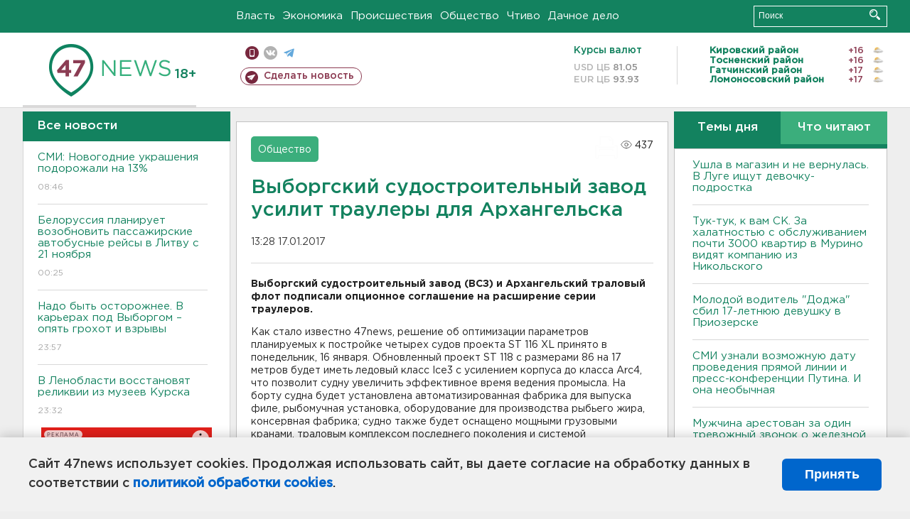

--- FILE ---
content_type: text/html; charset=UTF-8
request_url: https://47news.ru/articles/115144/
body_size: 18073
content:
<!DOCTYPE html>
<html xmlns="http://www.w3.org/1999/xhtml" prefix="og: http://ogp.me/ns#" lang="ru">
<head>
    <meta charset="UTF-8">
    <title>Выборгский судостроительный завод усилит траулеры для Архангельска -- 17 января 2017 &#8250; Статьи &#8250;  47новостей из Ленинградской области</title>
    <meta name="viewport" content="width=device-width, initial-scale=1">
    <meta name="keywords" content="Ленинградская область, 47 новостей из Ленинградской области, власть, политика, бизнес, производство, общество, ЧП, происшествия, криминал, коммуникации, граница, среда обитания, досуг, культура, лесопромышленный комплекс, ЛПК Ленобласти, Северо-Европейский газопровод, СЕГ, Балтийская трубопроводная система, БТС, Бокситогорский район, Волосовский район, Волховский район, Всеволожский район, Выборгский район, Гатчинский район, Кингисеппский район, Киришский район, Кировский район, Лодейнопольский район, Ломоносовский район, Лужский район, Подпорожский район, Приозерский район, Сланцевский район, Сосновый Бор, Тихвинский район, Тосненский район, цитата дня, глас народа, 47News, Финляндия, Выборг, Форд-Всеволожск, ЛАЭС, Финский залив, Ладожское озеро, рыбаки на льдине">
    <meta name="description" content="Обновленный проект ST 118 будет иметь ледовый класс Ice3 с усилением корпуса, что позволит судну увеличить эффективное время ведения промысла.">
    <meta name="yandex-verification" content="60f81bf0b559655a">
    <meta name="yandex-verification" content="56562c0790546cc7">
    <meta name="google-site-verification" content="TFY-D1Ff-3Ecg_ZFNht2pYlTvtBeFznqqe2IVwvvYwk">
    <meta name="version" content="1.90.2">
    <meta property="og:title" content="Выборгский судостроительный завод усилит траулеры для Архангельска">
    <meta property="og:type" content="article" >
    <meta property="og:url" content="https://47news.ru/articles/115144/" >
    <meta property="og:image" content="https://47news.ru//frontend/images/social/og_image.png" >
    <meta property="og:site_name" content="47 Новостей Ленинградской области" >
    <meta property="og:description" content="Обновленный проект ST 118 будет иметь ледовый класс Ice3 с усилением корпуса, что позволит судну увеличить эффективное время ведения промысла." >
        <link rel="apple-touch-icon" href="https://47news.ru/frontend/favicon/apple-touch-icon.png">
    <link rel="apple-touch-icon" sizes="57x57" href="https://47news.ru/frontend/favicon/apple-touch-icon-57x57.png">
    <link rel="apple-touch-icon" sizes="60x60" href="https://47news.ru/frontend/favicon/apple-touch-icon-60x60.png">
    <link rel="apple-touch-icon" sizes="72x72" href="https://47news.ru/frontend/favicon/apple-touch-icon-72x72.png">
    <link rel="apple-touch-icon" sizes="76x76" href="https://47news.ru/frontend/favicon/apple-touch-icon-76x76.png">
    <link rel="apple-touch-icon" sizes="114x114" href="https://47news.ru/frontend/favicon/apple-touch-icon-114x114.png">
    <link rel="apple-touch-icon" sizes="180x180" href="https://47news.ru/frontend/favicon/apple-touch-icon-180x180.png">
    <link rel="icon" type="image/png" sizes="16x16" href="https://47news.ru/frontend/favicon/favicon-16x16.png">
    <link rel="icon" type="image/png" sizes="32x32" href="https://47news.ru/frontend/favicon/favicon-32x32.png">
    <link rel="icon" type="image/png" sizes="192x192" href="https://47news.ru/frontend/favicon/android-chrome-192x192.png">
    <link rel="manifest" href="https://47news.ru/frontend/favicon/site.webmanifest">
    <link rel="mask-icon" href="https://47news.ru/frontend/favicon/safari-pinned-tab.svg" color="#1f9c75">
    <link rel="shortcut icon" href="https://47news.ru/frontend/favicon/favicon.ico">
    <meta name="msapplication-TileColor" content="#00aba9">
    <meta name="msapplication-TileImage" content="https://47news.ru/frontend/favicon/mstile-144x144.png">
    <meta name="msapplication-config" content="https://47news.ru/frontend/favicon/browserconfig.xml">
    <meta name="theme-color" content="#ffffff">
    <script>
        var timerMainBannerId = 0;
        var fqdn = '47news.ru';
        var scheme = 'https://';
        var domain_assets = 'https://47news.ru';
    </script>
            <!-- Yandex.Metrika counter -->
    <script>
        (function(m,e,t,r,i,k,a){ m[i]=m[i]||function() { (m[i].a=m[i].a||[]).push(arguments) };
            m[i].l=1*new Date();k=e.createElement(t),a=e.getElementsByTagName(t)[0],k.async=1,k.src=r,a.parentNode.insertBefore(k,a)})
        (window, document, "script", "https://mc.yandex.ru/metrika/tag.js", "ym");
        ym(5777860, "init", {
            clickmap:true,
            trackLinks:true,
            accurateTrackBounce:true,
            webvisor:true
        });
    </script>
    <noscript><div><img src="https://mc.yandex.ru/watch/5777860" style="position:absolute; left:-9999px;" alt=""></div></noscript>
    <!-- /Yandex.Metrika counter -->
    <!-- Adfox bidding -->
<script async src="https://yandex.ru/ads/system/header-bidding.js"></script>
    <script src="/frontend/adfox/adfox_bidding_main.js"></script>
<!-- Yandex Native Ads -->
<script>window.yaContextCb = window.yaContextCb || []</script>
<script src="https://yandex.ru/ads/system/context.js" async></script>
<!-- Adfox: END -->
    <script async src="https://jsn.24smi.net/smi.js" data-comment="traffic exchange network script: 24smi"></script>
    <script async src="https://cdn.tds.bid/bid.js" type="text/javascript"></script>
    <link href="/frontend/css/style.css" rel="stylesheet" type="text/css" >
    <link href="/frontend/fonts.css" rel="stylesheet" type="text/css" >
            <script src="https://47news.ru/frontend/js.jquery/jquery-1.12.4.min.js"></script>
        <script src="https://47news.ru/frontend/js.jquery/jquery.form.4.2.2.js"></script>
        <script src="https://47news.ru/frontend/js.jquery/jquery.mousewheel.js"></script>
        <script src="https://47news.ru/frontend/js.jquery/jquery.jscrollpane.min.js"></script>
        <link rel="stylesheet" href="https://47news.ru/frontend/js.jquery/jquery.jscrollpane.css" type="text/css">
        <script src="https://47news.ru/frontend/js.jquery/jquery.waitforimages.min.js"></script>
        <script src="/frontend/js.jquery/jquery.cookie.js"></script>
    <script>
        var GLOBAL_FEATURE_GREENHEAD_SCROLLABLE =  true ;
        var GLOBAL_FEATURE_BANNERHEIGHT_701 = 250;
    </script>
        <script src="/frontend/js.jquery/jquery.paginator.js?v=1.90.2"></script>
    <script src="/frontend/js/core.js?v=1.90.2"></script>
    <script src="/frontend/js/scripts.desktop.js?v=1.90.2"></script>
                    <link rel="stylesheet" href="/frontend/js.jquery/jquery.fancybox.min.css" type="text/css" >
        <script src="/frontend/js.jquery/jquery.fancybox.min.js"></script>
    <script id="greenswitcher">
        $(function(){
            $("#greenhead .district > span > a").on("click", function(){
                $("#greenhead .district .list").toggle();
            });
            $("#header, #content").on("click", function(){
                $("#greenhead .district .list").hide();
            });
        });
    </script>
</head>
<body>
<style>
    .cookie-consent {
        position: fixed;
        bottom: 0;
        left: 0;
        right: 0;
        background: #f1f1f1;
        padding: 25px 40px;
        box-shadow: 0 -2px 15px rgba(0,0,0,0.2);
        display: none;
        justify-content: space-between;
        align-items: center;
        z-index: 1000;
        min-height: 90px;
        box-sizing: border-box;
    }
    .cookie-consent-text {
        margin-right: 30px;
        font-size: 18px;
        line-height: 1.5;
        color: #333;
        flex-grow: 1;
    }
    .cookie-consent-link {
        color: #0066cc;
        text-decoration: none;
        font-weight: bold;
        white-space: nowrap;
    }
    .cookie-consent-link:hover {
        text-decoration: underline;
    }
    .cookie-consent-button {
        background: #0066cc;
        color: white;
        border: none;
        padding: 12px 24px;
        border-radius: 6px;
        cursor: pointer;
        font-size: 18px;
        font-weight: bold;
        min-width: 140px;
        transition: background 0.3s;
    }
    .cookie-consent-button:hover {
        background: #004d99;
    }
    @media (max-width: 768px) {
        .cookie-consent {
            flex-direction: column;
            padding: 20px;
            text-align: center;
        }
        .cookie-consent-text {
            margin-right: 0;
            margin-bottom: 20px;
        }
    }
</style>
<div class="cookie-consent" id="cookieConsent">
    <div class="cookie-consent-text">
        Сайт 47news использует cookies. Продолжая использовать сайт, вы даете согласие на обработку данных в соответствии с <a href="/pages/16/" class="cookie-consent-link">политикой обработки cookies</a>.
    </div>
    <button class="cookie-consent-button" id="cookieAcceptButton">Принять</button>
</div>
<script>
    document.addEventListener('DOMContentLoaded', function() {
        let cookieConsent = document.getElementById('cookieConsent');
        let acceptButton = document.getElementById('cookieAcceptButton');
        // Упрощенная проверка cookies без проблемных regexp
        function checkCookie() {
            let cookies = document.cookie.split(';');
            for(let i = 0; i < cookies.length; i++) {
                let cookie = cookies[i].trim();
                if(cookie.indexOf('cookieConsentAccepted=') === 0) {
                    return true;
                }
            }
            return false;
        }
        if(!checkCookie()) {
            console.log('consent display');
            cookieConsent.style.display = 'flex';
        }
        // Установка cookie на 6 месяцев
        function setConsentCookie() {
            let date = new Date();
            date.setMonth(date.getMonth() + 6);
            document.cookie = 'cookieConsentAccepted=true; expires=' + date.toUTCString() + '; path=/';
        }
        acceptButton.addEventListener('click', function() {
            console.log('set cookie');
            setConsentCookie();
            cookieConsent.style.display = 'none';
        });
    });
</script>
    <div
            class="abstract_banner topbanner_over_maindiv"
            data-adplace="place_701"
            data-comment="Панорама"
            style="max-height: 250px; ">
        <!--AdFox START-->
<!--47news.ru-->
<!--Площадка: 47news.ru / * / *-->
<!--Тип баннера: Панорама-->
<!--Расположение: верх страницы-->
<div id="adfox_head"></div>
<script>
    window.yaContextCb.push(()=>{
        Ya.adfoxCode.create({
            ownerId: 213964,
            containerId: 'adfox_head',
            params: {
                pp: 'g',
                ps: 'bohd',
                p2: 'fuav',
                puid1: ''
            }
        })
    })
</script>
    </div>
<div id="main">
        <div id="greenhead">
        <div class="wrapper">
                                                              <div class="menu" style="margin-left: 300px">
                <ul>
                    <li><a href="/rubrics/regime/">Власть</a></li>
                    <li><a href="/rubrics/economy/">Экономика</a></li>
                    <li><a href="/rubrics/emergency/">Происшествия</a></li>
                    <li><a href="/rubrics/society/">Общество</a></li>
                                        <li><a href="/plus/">Чтиво</a></li>                     <li><a href="/rubrics/dacha/">Дачное дело</a></li>
                                    </ul>
            </div>
            <div class="search" style="float: right">
                <form action="/search/" method="get">
                    <div class="input">
                        <input type="text" name="query" placeholder="Поиск" >
                        <button>Искать</button>
                    </div>
                </form>
            </div>
        </div>
    </div>
        <div id="header">
        <div class="wrapper">
            <div class="logo">
                <a href="/"><img src="https://47news.ru/frontend/images/logo_site.png" alt="Логотип 47 новостей"></a>
            </div>
            <div class="h18">
                <span style="vertical-align: sub; font-size: smaller">18+</span>
            </div>
            <div class="nets">
                <div class="fline">
                    <a href="https://m.47news.ru/?usemobile=1&noredir=1" class="mobile">Мобильная версия</a>
                    <a href="https://vk.com/news47rus" class="vk">вконтакте</a>
                    <a href="https://t.me/allnews47" class="tg">телеграм</a>
                                    </div>
                <div class="sline">
                    <a href="/articles/manage/" class="makenews">Сделать новость</a>
                </div>
            </div>
            <div class="currency">
                <span class="title">Курсы валют</span>
                <span class="row"><span>USD ЦБ</span> 81.05</span>
                <span class="row"><span>EUR ЦБ</span> 93.93</span>
            </div>
            <div class="weather">
                <ul>
                                                                        <li>
                                <b>Кировский район</b><span class="temp">+16</span><span class="i"><img width="15" src="https://47news.ru/frontend/images/weather/27d.png" alt="" ></span>
                            </li>
                                                                                                <li>
                                <b>Тосненский район</b><span class="temp">+16</span><span class="i"><img width="15" src="https://47news.ru/frontend/images/weather/27d.png" alt="" ></span>
                            </li>
                                                                                                <li>
                                <b>Гатчинский район</b><span class="temp">+17</span><span class="i"><img width="15" src="https://47news.ru/frontend/images/weather/27d.png" alt="" ></span>
                            </li>
                                                                                                <li>
                                <b>Ломоносовский район</b><span class="temp">+17</span><span class="i"><img width="15" src="https://47news.ru/frontend/images/weather/27d.png" alt="" ></span>
                            </li>
                                                                                                                                                                                                                                                                                                                                                                                                                                                                                                                                                                                                                                                                                                                                                </ul>
            </div>
            <div class="clearfix"></div>
        </div>
    </div>
    <div id="content">
        <div class="wrapper">
                                    <div id="leftcol">
                                <a href="/articles/"><h3 class="ghead">Все новости</h3></a>
                <ul class="newslist verticalscrollplace">
                    		<li>
		<a href="/articles/278829/">
							СМИ: Новогодние украшения подорожали на 13%
									<span class="cdate">
				08:46
											</span>
		</a>
	</li>
		<li>
		<a href="/articles/278825/">
							Белоруссия планирует возобновить пассажирские автобусные рейсы в Литву с 21 ноября
									<span class="cdate">
				00:25
											</span>
		</a>
	</li>
		<li>
		<a href="/articles/278827/">
							Надо быть осторожнее. В карьерах под Выборгом – опять грохот и взрывы
									<span class="cdate">
				23:57
											</span>
		</a>
	</li>
		<li class="noborder">
		<a href="/articles/278826/">
							В Ленобласти восстановят реликвии из музеев Курска
									<span class="cdate">
				23:32
											</span>
		</a>
	</li>
			    <div
            class="abstract_banner b-block"
            data-adplace="place_201"
            data-comment="201"
            style="max-height: 400px; max-width: 240px;">
        <!--AdFox START-->
<!--47news.ru-->
<!--Площадка: 47news.ru / * / *-->
<!--Тип баннера: 240х400 слева-1-->
<!--Расположение: слева-1-->
<div id="adfox_163422008296913012"></div>
<script>
    window.yaContextCb.push(()=>{
        Ya.adfoxCode.create({
            ownerId: 213964,
            containerId: 'adfox_163422008296913012',
            params: {
                pp: 'jzf',
                ps: 'bohd',
                p2: 'foxk',
                puid1: ''
            }
        })
    })
</script>
<!-- 47news - RU - Adblocking - 300x600 -->
<!-- Invocation banner code for the requested adslot -->
<div id='crt-1293304-1'>
<script type='text/javascript'>callAdblock('crt-1293304-1',1293304,300,600);</script>
</div>
    </div>
		<li>
		<a href="/articles/278828/">
							<b>Три человека пострадали при столкновении легковушек на подъезде к Высоцку</b>
									<span class="cdate">
				22:53
				<span class="rep_icon"><img src="https://47news.ru/frontend/images/icons/ico_photo.png"></span>							</span>
		</a>
	</li>
		<li>
		<a href="/articles/278821/">
							Стрелок из Ленобласти выиграл серебро на Кубке России
									<span class="cdate">
				22:29
				<span class="rep_icon"><img src="https://47news.ru/frontend/images/icons/ico_photo.png"></span>							</span>
		</a>
	</li>
		<li>
		<a href="/articles/278823/">
							Жительницу Первоуральска осудили за истязание сына. Она сажала ребенка на цепь у батареи
									<span class="cdate">
				21:55
				<span class="rep_icon"><img src="https://47news.ru/frontend/images/icons/ico_photo.png"></span>							</span>
		</a>
	</li>
		<li>
		<a href="/articles/278820/">
							В Янино заканчивается обновление Голландской улицы. В декабре планируется сдать
									<span class="cdate">
				21:34
				<span class="rep_icon"><img src="https://47news.ru/frontend/images/icons/ico_photo.png"></span>							</span>
		</a>
	</li>
		<li>
		<a href="/articles/278824/">
							В Ленобласти двум пострадавшим потребовалась помощь из-за неисправного обогревателя
									<span class="cdate">
				20:51
				<span class="rep_icon"><img src="https://47news.ru/frontend/images/icons/ico_photo.png"></span>							</span>
		</a>
	</li>
		<li>
		<a href="/articles/278822/">
							Фонд "Ленинградский рубеж" открыл выставку в университете МВД в Петербурге. Среди экспонатов - уникальный БПЛА
									<span class="cdate">
				20:30
				<span class="rep_icon"><img src="https://47news.ru/frontend/images/icons/ico_photo.png"></span>							</span>
		</a>
	</li>
		<li>
		<a href="/articles/278817/">
							Бесплатная среда. Выборгский замок примет посетителей без билетов
									<span class="cdate">
				20:14
											</span>
		</a>
	</li>
		<li>
		<a href="/articles/278815/">
							Мефедрон и духовные практики. В Петербурге помягче наказали тренера с благодарностями за йогу
									<span class="cdate">
				19:53
				<span class="rep_icon"><img src="https://47news.ru/frontend/images/icons/ico_photo.png"></span>							</span>
		</a>
	</li>
		<li>
		<a href="/articles/278819/">
							Водителя вызволяли из "Газели" после столкновения с КамАЗом у Торосово 
									<span class="cdate">
				19:33
				<span class="rep_icon"><img src="https://47news.ru/frontend/images/icons/ico_photo.png"></span>							</span>
		</a>
	</li>
		<li>
		<a href="/articles/278818/">
							<b>Дороги Петербурга покраснели. Образовались 7-балльные пробки </b>
									<span class="cdate">
				19:13
				<span class="rep_icon"><img src="https://47news.ru/frontend/images/icons/ico_photo.png"></span>							</span>
		</a>
	</li>
		<li>
		<a href="/articles/278816/">
							В Каменногорске пенсионерка погибла после наезда грузового автомобиля. Он двигался задним ходом
									<span class="cdate">
				18:52
											</span>
		</a>
	</li>
		<li>
		<a href="/articles/278814/">
							<b>Водитель из Ленобласти погиб в массовой аварии с бензовозом в Карелии</b>
									<span class="cdate">
				18:32
				<span class="rep_icon"><img src="https://47news.ru/frontend/images/icons/ico_photo.png"></span>							</span>
		</a>
	</li>
		<li>
		<a href="/articles/278813/">
							Суд в Петербурге определился с приговором для подростка, стрелявшего по зданию ЛенВО
									<span class="cdate">
				18:12
											</span>
		</a>
	</li>
		<li>
		<a href="/articles/278810/">
							Кембриджский словарь назвал слово 2025 года. Второй раз за историю им стало прилагательное
									<span class="cdate">
				17:51
											</span>
		</a>
	</li>
		<li>
		<a href="/articles/278811/">
							Пропавшие в заливе под Выборгом могли быть силовиками
									<span class="cdate">
				17:31
				<span class="rep_icon"><img src="https://47news.ru/frontend/images/icons/ico_photo.png"></span>							</span>
		</a>
	</li>
		<li>
		<a href="/articles/278808/">
							Сменить пароль и сохранить переписку. Что делать, если отдал аферисту аккаунт “в аренду”
									<span class="cdate">
				17:11
											</span>
		</a>
	</li>
		<li>
		<a href="/articles/278804/">
							Два чистейших ювелирных алмаза в 55 и 135 карат добыли в Архангельской области
									<span class="cdate">
				16:55
											</span>
		</a>
	</li>
		<li>
		<a href="/articles/278805/">
							В Петербурге есть первые жертвы гололедицы. Они в больнице с переломами
									<span class="cdate">
				16:40
											</span>
		</a>
	</li>
		<li>
		<a href="/articles/278806/">
							Теперь официально. В Петербурге завершился сезон самокатов 
									<span class="cdate">
				16:27
											</span>
		</a>
	</li>
		<li>
		<a href="/articles/278807/">
							<b>Исчезнувший подросток из Луги уже дома. Девочка не хотела к врачам</b>
									<span class="cdate">
				16:11
											</span>
		</a>
	</li>
		<li>
		<a href="/articles/278799/">
							Стало известно, на каком маршруте протестируют посадку в поезд по биометрии
									<span class="cdate">
				15:56
											</span>
		</a>
	</li>
		<li>
		<a href="/articles/278803/">
							<b>В Ленобласти завтра до -5, снегопад продолжится</b>
									<span class="cdate">
				15:40
				<span class="rep_icon"><img src="https://47news.ru/frontend/images/icons/ico_photo.png"></span>							</span>
		</a>
	</li>
		<li>
		<a href="/articles/278801/">
							<b>Ушла в магазин и не вернулась. В Луге ищут девочку-подростка </b>
									<span class="cdate">
				15:25
				<span class="rep_icon"><img src="https://47news.ru/frontend/images/icons/ico_photo.png"></span>							</span>
		</a>
	</li>
		<li>
		<a href="/articles/278797/">
							Леноблводоканал обновил три километра стальных труб под Тосно
									<span class="cdate">
				15:06
				<span class="rep_icon"><img src="https://47news.ru/frontend/images/icons/ico_photo.png"></span>							</span>
		</a>
	</li>
		<li>
		<a href="/articles/278796/">
							Петербуржец предстанет перед судом за нарколабораторию в Лаголово. Криптовалюту от зелья конвертировал в Volvo
									<span class="cdate">
				14:50
											</span>
		</a>
	</li>
		<li>
		<a href="/articles/278793/">
							<b>Мать, которая жестоко убила своего сына в Балашихе, отправлена под стражу</b>
									<span class="cdate">
				14:35
				<span class="rep_icon"><img src="https://47news.ru/frontend/images/icons/ico_photo.png"></span>							</span>
		</a>
	</li>
		<li>
		<a href="/articles/278795/">
							<b>Строитель дома под Волховом, где при взрыве печи ранило ребенка, получил условный срок</b>
									<span class="cdate">
				14:20
											</span>
		</a>
	</li>
		<li>
		<a href="/articles/278794/">
							Экс-дознаватель полиции на транспорте в Петербурге получила два года условно за потерянное дело и служебный подлог
									<span class="cdate">
				14:07
											</span>
		</a>
	</li>
		<li>
		<a href="/articles/278792/">
							Онищенко предостерег от приема антибиотиков
									<span class="cdate">
				14:00
											</span>
		</a>
	</li>
		<li>
		<a href="/articles/278791/">
							Упала на скользкой дороге. Прокуратура добилась выплаты в 100 тысяч рублей 16-летней девушке
									<span class="cdate">
				13:36
											</span>
		</a>
	</li>
		<li>
		<a href="/articles/278790/">
							Песков: России не будет на переговорах с Зеленским в Турции
									<span class="cdate">
				13:21
											</span>
		</a>
	</li>
		<li>
		<a href="/articles/278789/">
							ЦБ: способ оплаты не должен влиять на цену на маркетплейсах
									<span class="cdate">
				13:10
											</span>
		</a>
	</li>
		<li>
		<a href="/articles/278788/">
							Скорость интернета можно будет замерить через Госуслуги
									<span class="cdate">
				12:57
											</span>
		</a>
	</li>
		<li>
		<a href="/articles/278783/">
							Губернаторский лицей в Кяселево выйдет на этап стройки в 2026 году
									<span class="cdate">
				12:42
								<span class="rep_icon"><img src="https://47news.ru/frontend/images/icons/ico_video.png"></span>			</span>
		</a>
	</li>
		<li>
		<a href="/articles/278787/">
							Перегнули палку. Набиуллина ответила на жалобы россиян о блокировке счетов
									<span class="cdate">
				12:29
											</span>
		</a>
	</li>
		<li>
		<a href="/articles/278786/">
							Поезда в Петербург на Ленинградском направлении опаздывают по техническим причинам
									<span class="cdate">
				12:13
											</span>
		</a>
	</li>
		<li>
		<a href="/articles/278785/">
							Массовая гибель рыбы в Охте привлекла внимание СК в Петербурге
									<span class="cdate">
				12:10
								<span class="rep_icon"><img src="https://47news.ru/frontend/images/icons/ico_video.png"></span>			</span>
		</a>
	</li>
		<li>
		<a href="/articles/278784/">
							Спецпосланник Трампа примет участие в переговорах с Зеленским в Турции
									<span class="cdate">
				11:57
											</span>
		</a>
	</li>
		<li>
		<a href="/articles/278780/">
							Бездельник вынес из дома в Выборге рюкзак весом под 180 тысяч рублей
									<span class="cdate">
				11:40
											</span>
		</a>
	</li>
		<li>
		<a href="/articles/278782/">
							<b>Тук-тук, к вам СК. За халатностью с обслуживанием почти 3000 квартир в Мурино видят компанию из Никольского</b>
									<span class="cdate">
				11:25
											</span>
		</a>
	</li>
		<li>
		<a href="/articles/278781/">
							Холодно, облачно и скользко. На Ленобласть наступает снег
									<span class="cdate">
				11:11
											</span>
		</a>
	</li>
		<li>
		<a href="/articles/278779/">
							<b>После убийства мальчика в Балашихе возбудили дело о халатности сотрудников соцзащиты</b>
									<span class="cdate">
				10:58
				<span class="rep_icon"><img src="https://47news.ru/frontend/images/icons/ico_photo.png"></span>				<span class="rep_icon"><img src="https://47news.ru/frontend/images/icons/ico_video.png"></span>			</span>
		</a>
	</li>
		<li>
		<a href="/articles/278778/">
							<b>Молодой водитель "Доджа" сбил 17-летнюю девушку в Приозерске</b>
									<span class="cdate">
				10:46
											</span>
		</a>
	</li>
		<li>
		<a href="/articles/278777/">
							<b>СМИ узнали возможную дату проведения прямой линии и пресс-конференции Путина. И она необычная</b>
									<span class="cdate">
				10:31
											</span>
		</a>
	</li>
		<li>
		<a href="/articles/278776/">
							Мужчина арестован за один тревожный звонок о железной дороге в Луге
									<span class="cdate">
				10:12
											</span>
		</a>
	</li>
		<li>
		<a href="/articles/278775/">
							<b>Подростки ночью расхитили храм в деревне в Хиттолово</b>
									<span class="cdate">
				09:55
				<span class="rep_icon"><img src="https://47news.ru/frontend/images/icons/ico_photo.png"></span>				<span class="rep_icon"><img src="https://47news.ru/frontend/images/icons/ico_video.png"></span>			</span>
		</a>
	</li>
		<li>
		<a href="/articles/278774/">
							<b>Иномарка улетела в кювет и перевернулась в Пикалево, водитель пострадал </b>
									<span class="cdate">
				09:38
											</span>
		</a>
	</li>
		<li>
		<a href="/articles/278773/">
							<b>У Большого Кузёмкино лоб в лоб столкнулись "Лада" и ВАЗ</b>
									<span class="cdate">
				09:19
				<span class="rep_icon"><img src="https://47news.ru/frontend/images/icons/ico_photo.png"></span>							</span>
		</a>
	</li>
		<li>
		<a href="/articles/278772/">
							<b>В Омской области – мощная авария на газопроводе</b>
									<span class="cdate">
				08:57
				<span class="rep_icon"><img src="https://47news.ru/frontend/images/icons/ico_photo.png"></span>				<span class="rep_icon"><img src="https://47news.ru/frontend/images/icons/ico_video.png"></span>			</span>
		</a>
	</li>
		<li>
		<a href="/articles/278771/">
							<b>СМИ: Покушение на убийство на Троекуровском кладбище готовили против Шойгу</b>
									<span class="cdate">
				08:44
											</span>
		</a>
	</li>
		<li>
		<a href="/articles/278770/">
							12 и 11 детей. Две многодетные жительницы Ленобласти стали матерями-героинями
									<span class="cdate">
				17.11.2025
											</span>
		</a>
	</li>
		<li>
		<a href="/articles/278769/">
							Пулково рассматривают как полигон для тестирования беспилотной техники
									<span class="cdate">
				17.11.2025
				<span class="rep_icon"><img src="https://47news.ru/frontend/images/icons/ico_photo.png"></span>							</span>
		</a>
	</li>
		<li>
		<a href="/articles/278757/">
							Газ пришел в четыре поселка под Выборгом
									<span class="cdate">
				17.11.2025
											</span>
		</a>
	</li>
		<li>
		<a href="/articles/278767/">
							Грибникам в лесу снег не мешает. Лисички собирают корзинами
									<span class="cdate">
				17.11.2025
				<span class="rep_icon"><img src="https://47news.ru/frontend/images/icons/ico_photo.png"></span>							</span>
		</a>
	</li>
		<li>
		<a href="/articles/278766/">
							Несостоявшийся «масон» расстался с мотоциклом и деньгами ради выкупа души
									<span class="cdate">
				17.11.2025
											</span>
		</a>
	</li>
		<li>
		<a href="/articles/278764/">
							"Отходы могут обрести вторую жизнь". В Ленобласти выбирают экологичную елочную игрушку
									<span class="cdate">
				17.11.2025
				<span class="rep_icon"><img src="https://47news.ru/frontend/images/icons/ico_photo.png"></span>							</span>
		</a>
	</li>
		<li>
		<a href="/articles/278768/">
							<b>Женщина спасла девочку из Матисова канала в Петербурге</b>
									<span class="cdate">
				17.11.2025
								<span class="rep_icon"><img src="https://47news.ru/frontend/images/icons/ico_video.png"></span>			</span>
		</a>
	</li>
		<li>
		<a href="/articles/278763/">
							У Териберки нашли маломерные суда, оторвавшиеся от причала
									<span class="cdate">
				17.11.2025
								<span class="rep_icon"><img src="https://47news.ru/frontend/images/icons/ico_video.png"></span>			</span>
		</a>
	</li>
		<li>
		<a href="/articles/278753/">
							Мошенники вновь звонят от имени администрации Тихвинского района 
									<span class="cdate">
				17.11.2025
											</span>
		</a>
	</li>
		<li>
		<a href="/articles/278758/">
							Проход запрещен. На полигоне "Саперное" идут учения с БПЛА
									<span class="cdate">
				17.11.2025
											</span>
		</a>
	</li>
		<li>
		<a href="/articles/278759/">
							Отец-должник из Луги выплатил дочери 700 тысяч после ограничения на водительские права
									<span class="cdate">
				17.11.2025
											</span>
		</a>
	</li>
		<li>
		<a href="/articles/278762/">
							В Петербурге задержали посетителя музея, который бесплатно оделся в мерч
									<span class="cdate">
				17.11.2025
				<span class="rep_icon"><img src="https://47news.ru/frontend/images/icons/ico_photo.png"></span>				<span class="rep_icon"><img src="https://47news.ru/frontend/images/icons/ico_video.png"></span>			</span>
		</a>
	</li>
		<li>
		<a href="/articles/278761/">
							Защитивший женщину получил ножевое в баре Петербурга
									<span class="cdate">
				17.11.2025
								<span class="rep_icon"><img src="https://47news.ru/frontend/images/icons/ico_video.png"></span>			</span>
		</a>
	</li>
		<li>
		<a href="/articles/278760/">
							Напавшего на мужчину с канцелярским ножом у подъезда в Кудрово будут судить 
									<span class="cdate">
				17.11.2025
											</span>
		</a>
	</li>
		<li>
		<a href="/articles/278752/">
							Снежная неделя. Какие снегопады ждут Петербург и Ленобласть
									<span class="cdate">
				17.11.2025
											</span>
		</a>
	</li>
		<li>
		<a href="/articles/278749/">
							<b>Путин подписал закон о целевом обучении для медиков</b>
									<span class="cdate">
				17.11.2025
											</span>
		</a>
	</li>
		<li>
		<a href="/articles/278756/">
							В заливе под Выборгом ищут двоих с надувной лодки
									<span class="cdate">
				17.11.2025
				<span class="rep_icon"><img src="https://47news.ru/frontend/images/icons/ico_photo.png"></span>							</span>
		</a>
	</li>
		<li>
		<a href="/articles/278755/">
							Вот и всё, что осталось от круизов до Хельсинки. «Принцессу Марию» почти разобрали
									<span class="cdate">
				17.11.2025
				<span class="rep_icon"><img src="https://47news.ru/frontend/images/icons/ico_photo.png"></span>							</span>
		</a>
	</li>
		<li>
		<a href="/articles/278754/">
							В большой семье нянька без паспорта. Петербурженка на четвертом десятке впервые получила главный документ
									<span class="cdate">
				17.11.2025
											</span>
		</a>
	</li>
		<li>
		<a href="/articles/278750/">
							В Петербурге девять судоводителей ждут штрафы за плавание после закрытия навигации 
									<span class="cdate">
				17.11.2025
											</span>
		</a>
	</li>
		<li>
		<a href="/articles/278746/">
							<b>Под Суджей погиб рядовой из Подпорожья</b>
									<span class="cdate">
				17.11.2025
				<span class="rep_icon"><img src="https://47news.ru/frontend/images/icons/ico_photo.png"></span>							</span>
		</a>
	</li>
		<li>
		<a href="/articles/278739/">
							Бывший правообладатель "Ласкового мая" подал иск к авторам "Слова пацана"
									<span class="cdate">
				17.11.2025
											</span>
		</a>
	</li>
		<li>
		<a href="/articles/278751/">
							<b>В Петербурге ищут тех, кто за 8 млрд увезёт мусор мегаполиса в Ленобласть</b>
									<span class="cdate">
				17.11.2025
											</span>
		</a>
	</li>
		<li>
		<a href="/articles/278747/">
							<b>В России за склонение детей к диверсиям ввели пожизненное</b>
									<span class="cdate">
				17.11.2025
											</span>
		</a>
	</li>
		<li>
		<a href="/articles/278745/">
							Четверо со Шри-Ланки избежали российской колонии. Они болторезом сделали дыру в заборе на границе с Финляндией
									<span class="cdate">
				17.11.2025
											</span>
		</a>
	</li>
		<li>
		<a href="/articles/278748/">
							<b>В Подпорожье Росгвардия остановила полет нетрезвого водителя в шлагбаум энергопредприятия</b>
									<span class="cdate">
				17.11.2025
				<span class="rep_icon"><img src="https://47news.ru/frontend/images/icons/ico_photo.png"></span>				<span class="rep_icon"><img src="https://47news.ru/frontend/images/icons/ico_video.png"></span>			</span>
		</a>
	</li>
		<li>
		<a href="/articles/278744/">
							<b>Жителей Ленобласти предупреждают о мокром снеге</b>
									<span class="cdate">
				17.11.2025
				<span class="rep_icon"><img src="https://47news.ru/frontend/images/icons/ico_photo.png"></span>							</span>
		</a>
	</li>
		<li>
		<a href="/articles/278742/">
							Снег под прицелом. Сколько машин чистят дороги Ленобласти
									<span class="cdate">
				17.11.2025
											</span>
		</a>
	</li>
		<li>
		<a href="/articles/278743/">
							Под Киришами сгорел Opel
									<span class="cdate">
				17.11.2025
				<span class="rep_icon"><img src="https://47news.ru/frontend/images/icons/ico_photo.png"></span>							</span>
		</a>
	</li>
		<li>
		<a href="/articles/278740/">
							Ладожский мост разведут утром на 45 минут. Ждем теплоходы
									<span class="cdate">
				17.11.2025
											</span>
		</a>
	</li>
		<li>
		<a href="/articles/278741/">
							Кремль заинтересован в скорейшей встрече Путина и Трампа
									<span class="cdate">
				17.11.2025
											</span>
		</a>
	</li>
		<li>
		<a href="/articles/278738/">
							Медицинская арифметика. Сколько жителей Ленобласти приходится на одного врача 
									<span class="cdate">
				17.11.2025
											</span>
		</a>
	</li>
		<li>
		<a href="/articles/278737/">
							В "Шереметьево" задержали иностранца-контрабандиста с тысячей украшений. Он вез их "друзьям"
									<span class="cdate">
				17.11.2025
				<span class="rep_icon"><img src="https://47news.ru/frontend/images/icons/ico_photo.png"></span>							</span>
		</a>
	</li>
		<li>
		<a href="/articles/278735/">
							В Петербурге нейросеть следит за сосульками и снегом на крышах
									<span class="cdate">
				17.11.2025
											</span>
		</a>
	</li>
		<li>
		<a href="/articles/278732/">
							На трассе Петербург – Матокса завершают ремонт 3-километрового участка
									<span class="cdate">
				17.11.2025
											</span>
		</a>
	</li>
		<li>
		<a href="/articles/278728/">
							<b>Рособрнадзор: Школьники смогут пересдать ЕГЭ и в 2026 году</b>
									<span class="cdate">
				17.11.2025
											</span>
		</a>
	</li>
		<li>
		<a href="/articles/278734/">
							Быстрыкин заинтересовался домом в Новой Деревне, где нет отопления, воды и потрескался фасад
									<span class="cdate">
				17.11.2025
											</span>
		</a>
	</li>
		<li>
		<a href="/articles/278733/">
							Фермеры под Гатчиной начали выращивать морских волков
									<span class="cdate">
				17.11.2025
											</span>
		</a>
	</li>
		<li>
		<a href="/articles/278730/">
							Оксана Самойлова рассказала подробности о бракоразводном процессе с Джиганом
									<span class="cdate">
				17.11.2025
											</span>
		</a>
	</li>
		<li>
		<a href="/articles/278731/">
							Мокрый снег, облачность и до минус 3. Какая погода стоит в Ленобласти
									<span class="cdate">
				17.11.2025
											</span>
		</a>
	</li>
		<li>
		<a href="/articles/278729/">
							Беспилотные грузовики поедут ещё по трём регионам России, но пока не в Ленобласть
									<span class="cdate">
				17.11.2025
											</span>
		</a>
	</li>
		<li>
		<a href="/articles/278726/">
							Директор частной клиники в Петербурге сгонял кошек с машины выстрелами
									<span class="cdate">
				17.11.2025
											</span>
		</a>
	</li>
		<li>
		<a href="/articles/278727/">
							<b>Полна коробочка. Губернатор Дрозденко доукомплектовал своё правительство</b>
									<span class="cdate">
				17.11.2025
											</span>
		</a>
	</li>
		<li>
		<a href="/articles/278725/">
							<b>Двое из Подмосковья арестованы за GSM-шлюз для мошенников. Технику возили по квартирам в Петербурге</b>
									<span class="cdate">
				17.11.2025
				<span class="rep_icon"><img src="https://47news.ru/frontend/images/icons/ico_photo.png"></span>				<span class="rep_icon"><img src="https://47news.ru/frontend/images/icons/ico_video.png"></span>			</span>
		</a>
	</li>
		<li>
		<a href="/articles/278724/">
							Наш проект: Жители Ленобласти сэкономили больше миллиона рублей на поездках в автобусах
									<span class="cdate">
				17.11.2025
											</span>
		</a>
	</li>
		<li>
		<a href="/articles/278722/">
							Финляндия начала учения в 100 км от границы с Россией
									<span class="cdate">
				17.11.2025
											</span>
		</a>
	</li>
                </ul>
                <a href="/articles/"><h3 class="ghead">Все новости</h3></a>
            </div>
            <div class="centercol">
                                                    <div class="middlecol">
                            <div
            class="abstract_banner m14 b-block"
            data-adplace="place_404"
            data-comment="404"
            style=" ">
        <!--AdFox START-->
<!--47news.ru-->
<!--Площадка: 47news.ru / * / *-->
<!--Тип баннера: 608х100 страницы шапки-->
<!--Расположение: <верх страницы>-->
<div id="adfox_150421594263481305"></div>
<script>
window.yaContextCb.push(()=>{
    window.Ya.adfoxCode.create({
        ownerId: 213964,
        containerId: 'adfox_150421594263481305',
        params: {
            pp: 'g',
            ps: 'bohd',
            p2: 'frqd'
        }
    })
});
</script>
    </div>
                                                				<div class="centerblock m20">
		<div class="article-full" id="the_article">
			<script type="application/ld+json">{"@context":"https://schema.org","@type":"NewsArticle","headline":"Выборгский судостроительный завод усилит траулеры для Архангельска","description":"Обновленный проект ST 118 будет иметь ледовый класс Ice3 с усилением корпуса, что позволит судну увеличить эффективное время ведения промысла.","mainEntityOfPage":{"@type":"WebPage","@id":"https://47news.ru/articles/115144/"},"dateModified":"2017-01-17T13:28:00+03:00","datePublished":"2017-01-17T13:28:00+03:00","publisher":{"@type":"Organization","name":"47news.ru","logo":{"@type":"ImageObject","url":"https://47news.ru/frontend/images/logo_site.png","height":74,"width":171}}}</script>
						<div class="article-head line">
				<div class="fl">
																		<span class="rubric"><a href="/rubrics/society/">Общество</a></span>
															</div>
												<div style="float: right; display: inline-block">
					<a href="/articles:print/115144/" rel="nofollow" style="display: inline-block">
						<img class="icon-printer-hover-display" src="/frontend/images/icons/printer-icon.svg" width="32" height="32" alt="">
					</a>
					<span id="article_nviews_wrapper" style="display: none; font-size: 14px">
						<svg width="16" height="16" viewBox="0 0 24 24" fill="none"><path d="M12 19C7.10988 19 3.52823 16.581 1 11.4946C3.52823 6.41901 7.10988 4 12 4C16.8901 4 20.4718 6.41901 23 11.5054C20.4718 16.581 16.8901 19 12 19Z" stroke="currentColor" stroke-linecap="round" stroke-linejoin="round"></path><circle cx="12.0938" cy="11.5" r="3.5" stroke="currentColor" stroke-linecap="round" stroke-linejoin="round"></circle></svg>
						<span id="article_nviews_data" style="vertical-align: top" title="Всего: 436, за сутки: 0, сегодня: 0">436</span>
					</span>
				</div>
								<div class="clearfix-both"></div>
				<h1>Выборгский судостроительный завод усилит траулеры для Архангельска</h1>
				<span class="cdate">13:28 17.01.2017</span>
											</div>
			<div class="article-text">
				<p><strong>Выборгский судостроительный завод (ВСЗ) и Архангельский траловый флот подписали опционное соглашение на расширение серии траулеров.</strong></p>
<p>Как стало известно 47news, решение об оптимизации параметров планируемых к постройке четырех судов проекта ST 116 XL принято в понедельник, 16 января. Обновленный проект ST 118 с размерами 86 на 17 метров будет иметь ледовый класс Ice3 с усилением корпуса до класса Arc4, что позволит судну увеличить эффективное время ведения промысла. На борту судна будет установлена автоматизированная фабрика для выпуска филе, рыбомучная установка, оборудование для производства рыбьего жира, консервная фабрика; судно также будет оснащено мощными грузовыми кранами, траловым комплексом последнего поколения и системой автоматической паллетировки продукции в трюме, что позволит минимизировать время на выгрузку уловов. Увеличение размеров положительно скажется на ёмкости грузовых трюмов, позволит предусмотреть дополнительное место на рыбоперерабатывающей фабрике, спроектировать более просторную жилую надстройку, что повысит комфортность труда и отдыха экипажа судна.</p>
<p>Кроме того, проект ST 118 обладает значительной универсальностью, что при установке разных модификаций промыслового и перерабатывающего оборудования позволит использовать суда данного проекта для вылова не только донных пород рыб, но и пелагических пород, креветки и других водных биоресурсов в Северном и Дальневосточном промысловых бассейнах и в других районах промысла Мирового Океана.</p>
<p>Кроме того, стороны также подписали опционное соглашение о продлении серии запланированных к постройке судов проекта ST 118 и его модификаций под различные регионы использования до 8-10 единиц. </p>
			</div>
			<div class="clearfix"></div>
			<div class="social">
    <script src="https://yastatic.net/es5-shims/0.0.2/es5-shims.min.js"></script>
    <script src="https://yastatic.net/share2/share.js"></script>
    <div class="ya-share2" data-curtain data-services="vkontakte,odnoklassniki,lj,telegram"></div> </div>
			<div class="clearfix-both"></div>
			<p class="text-after-article text-after-article-mobile">
				Чтобы первыми узнавать о главных событиях в Ленинградской области - подписывайтесь на <a href="https://telegram.me/allnews47" rel="nofollow" target="_blank">канал 47news в Telegram</a>
							</p>
							<div class="article-hint">
					Увидели опечатку? Сообщите через форму <a href="/articles/manage/?type=error&article=115144">обратной связи</a>.
				</div>
					</div>
	</div>
	    <div
            class="abstract_banner m20 b-block"
            data-adplace="place_501"
            data-comment="501"
            style=" ">
        <!--AdFox START-->
<!--47news.ru-->
<!--Площадка: 47news.ru / все страницы сайта / 608х300 над комментариями-->
<!--Категория: <не задана>-->
<!--Тип баннера: 608х300 над комментариями-->
<div id="adfox_152648188356744851"></div>
<script>
window.yaContextCb.push(()=>{
    window.Ya.adfoxCode.create({
        ownerId: 213964,
        containerId: 'adfox_152648188356744851',
        params: {
            p1: 'bxkzu',
            p2: 'fqcz',
            puid1: ''
        }
    })
});
</script>
<!-- 47news - RU - Adblocking - 600x300 -->
<!-- Invocation banner code for the requested adslot -->
<div id='crt-1293305'>
	<script type='text/javascript'>callAdblock('crt-1293305',1293305,600,300);</script>
</div>
    </div>
    <!-- Traffic exchange network widget: 24СМИ -->
<div class="smi24__informer smi24__auto" data-smi-blockid="29243"></div>
<div class="smi24__informer smi24__auto" data-smi-blockid="29244"></div>
<script>(window.smiq = window.smiq || []).push({ });</script>
<!-- Traffic exchange network widget: end -->
        <div id="pvw-id" data-comment="TDS recommendation widget (desktop)">
        <script>
            if (window.defineRecWidget){
                window.defineRecWidget({
                    containerId: "pvw-id",
                    plId: "6167",
                    prId: "6167-76",
                    product: "wpvw",
                })
            }else{
                window.recWait = window.recWait || [];
                window.recWait.push({
                    containerId: "pvw-id",
                    plId: "6167",
                    prId: "6167-76",
                    product: "wpvw",
                })
            }
        </script>
    </div>
		<!-- Yandex Native Ads C-A-63504-25 -->
<div id="id-C-A-63504-25" data-comment="yandex recomendations"></div>
<script>
    window.yaContextCb.push(()=>{
        Ya.Context.AdvManager.renderWidget({
            renderTo: 'id-C-A-63504-25',
            blockId: 'C-A-63504-25'
        })
    });
</script>
<!-- end: Yandex Native Ads C-A-63504-25 -->
	    <script>
    document.addEventListener('DOMContentLoaded', function() {
        const today = new Date().toJSON().slice(0,10).replace(/-/g,''); // ГГГГММДД
        const item_id = 115144;
        const item_type = 'article';
        const cookie_name = 'article[115144]';
        let is_visited = localStorage.getItem(cookie_name);
        let show_nviews_eye =  true ;
        if (is_visited !== today) {
            is_visited = null;
        }
        // Создаем данные для отправки
        const formData = new FormData();
        formData.append('id', item_id);
        formData.append('item_type', item_type);
        formData.append('cookie_name', cookie_name);
        formData.append('is_visited', (is_visited === null) ? 0 : 1);
        // Выполняем запрос
        fetch('/who/collect/', {
            method: 'POST',
            /* этот заголовок нужен потому что в index.php обработчик определяется по заголовку */
            headers: {
                'X-Requested-With': 'XMLHttpRequest'
            },
            body: formData
        })
            .then(response => {
                if (!response.ok) {
                    throw new Error(`HTTP error! status: ${ response.status }`);
                }
                return response.json();
            })
            .then(response => {
                if (response.status === 'install') {
                    localStorage.setItem(cookie_name, today);
                    console.log('First unique visit, localStorage value installed');
                } else if (response.status === 'visit') {
                    console.log('Non-unique visit, tracked');
                } else {
                    console.log('Error, response is: ', response);
                }
                // обновление глазика
                if (show_nviews_eye && response.nviews) {
                    const articleNviewsData = document.getElementById('article_nviews_data');
                    if (articleNviewsData) {
                        articleNviewsData.textContent = response.nviews;
                        articleNviewsData.setAttribute('title', `Всего: ${ response.nviews }, за сутки: ${ response.nviews_day }, сегодня: ${ response.nviews_today }`);
                    }
                    const articleNviewsWrapper = document.getElementById('article_nviews_wrapper');
                    if (articleNviewsWrapper) {
                        articleNviewsWrapper.style.display = 'inline-block';
                    }
                }
            })
            .catch(error => {
                console.error('Error fetching data:', error);
            });
    });
</script>
                            <div
            class="abstract_banner m20 b-block"
            data-adplace="place_403"
            data-comment="403"
            style=" ">
        <!--AdFox START-->
<!--47news.ru-->
<!--Площадка: 47news.ru / * / *-->
<!--Тип баннера: Перетяжка 100%-->
<!--Расположение: <низ страницы>-->
<div id="adfox_149191617258147182"></div>
<script>
window.yaContextCb.push(()=>{
    window.Ya.adfoxCode.create({
        ownerId: 213964,
        containerId: 'adfox_149191617258147182',
        params: {
            pp: 'i',
            ps: 'bohd',
            p2: 'y'
        }
    })
});
</script>
<!-- 47news - RU - Adblocking - 600x300 -->
<!-- Invocation banner code for the requested adslot -->
<div id='crt-1293305-1'>
	<script type='text/javascript'>callAdblock('crt-1293305-1',1293305,600,300);</script>
</div>
    </div>
                    </div>
                    <div class="rightcol">
                        <section>
                            <div class="greenswitcher">
    <div class="greenswitch">
        <ul>
            <li class="selected"><a href="javascript:void(0);" data-rel="themes-list">Темы дня</a></li>
            <li><a href="javascript:void(0);" data-rel="read-list">Что читают</a></li>
        </ul>
    </div>
    <ul class="themes-list" id="gswitcher">
                    <li><a href="/articles/278801/">Ушла в магазин и не вернулась. В Луге ищут девочку-подростка </a></li>
                    <li><a href="/articles/278782/">Тук-тук, к вам СК. За халатностью с обслуживанием почти 3000 квартир в Мурино видят компанию из Никольского</a></li>
                    <li><a href="/articles/278778/">Молодой водитель &quot;Доджа&quot; сбил 17-летнюю девушку в Приозерске</a></li>
                    <li><a href="/articles/278777/">СМИ узнали возможную дату проведения прямой линии и пресс-конференции Путина. И она необычная</a></li>
                    <li><a href="/articles/278776/">Мужчина арестован за один тревожный звонок о железной дороге в Луге</a></li>
                    <li><a href="/articles/278771/">СМИ: Покушение на убийство на Троекуровском кладбище готовили против Шойгу</a></li>
                    <li><a href="/articles/278559/">Кешбэк до Нового года. Как жители Ленобласти могут сэкономить на каждом проезде</a></li>
                    </ul>
    <ul id="themes-list" style="display: none;">
                    <li><a href="/articles/278801/">Ушла в магазин и не вернулась. В Луге ищут девочку-подростка </a></li>
                    <li><a href="/articles/278782/">Тук-тук, к вам СК. За халатностью с обслуживанием почти 3000 квартир в Мурино видят компанию из Никольского</a></li>
                    <li><a href="/articles/278778/">Молодой водитель &quot;Доджа&quot; сбил 17-летнюю девушку в Приозерске</a></li>
                    <li><a href="/articles/278777/">СМИ узнали возможную дату проведения прямой линии и пресс-конференции Путина. И она необычная</a></li>
                    <li><a href="/articles/278776/">Мужчина арестован за один тревожный звонок о железной дороге в Луге</a></li>
                    <li><a href="/articles/278771/">СМИ: Покушение на убийство на Троекуровском кладбище готовили против Шойгу</a></li>
                    <li><a href="/articles/278559/">Кешбэк до Нового года. Как жители Ленобласти могут сэкономить на каждом проезде</a></li>
                    </ul>
    <ul id="read-list" style="display: none;">
                    <li><a href="/articles/278825/">Белоруссия планирует возобновить пассажирские автобусные рейсы в Литву с 21 ноября</a></li>
                    <li><a href="/articles/278829/">СМИ: Новогодние украшения подорожали на 13%</a></li>
                    <li><a href="/articles/278781/">Холодно, облачно и скользко. На Ленобласть наступает снег</a></li>
                    <li><a href="/articles/278765/">И так покупают меньше еды. Власти Ленобласти спасают от нового НДС, кого могут</a></li>
                    <li><a href="/articles/278771/">СМИ: Покушение на убийство на Троекуровском кладбище готовили против Шойгу</a></li>
                    <li><a href="/articles/278777/">СМИ узнали возможную дату проведения прямой линии и пресс-конференции Путина. И она необычная</a></li>
                    </ul>
    <script >
        $(function() {
            $(document).on("click", ".greenswitcher .greenswitch li a", function() {
                $(".greenswitcher .greenswitch li").removeClass("selected");
                $(this).closest("li").addClass("selected");
                var id = $(this).data("rel");
                $(".greenswitcher #gswitcher").attr("class", id).html($(".greenswitcher #" + id).html());
            });
        });
    </script>
</div>
                         </section>
                            <div
            class="abstract_banner b-block"
            data-adplace="place_301"
            data-comment="301"
            style="max-height: 400px; max-width: 240px;">
        <!--AdFox START-->
<!--47news.ru-->
<!--Площадка: 47news.ru / * / *-->
<!--Тип баннера: 240х400 справа-1-->
<!--Расположение: справа-1-->
<div id="adfox_14919158986944"></div>
<script>
window.yaContextCb.push(()=>{
    window.Ya.adfoxCode.create({
        ownerId: 213964,
        containerId: 'adfox_14919158986944',
        params: {
            pp: 'jzc',
            ps: 'bohd',
            p2: 'foxg'
        }
    })
});
</script>
<!-- 47news - RU - Adblocking - 300x600 -->
<!-- Invocation banner code for the requested adslot -->
<div id='crt-1293304'>
<script type='text/javascript'>callAdblock('crt-1293304',1293304,300,600);</script>
</div>
    </div>
                            <div
            class="abstract_banner b-block"
            data-adplace="place_304"
            data-comment="304"
            style="max-height: 600px; max-width: 300px;">
        <!--AdFox START-->
<!--47news.ru-->
<!--Площадка: 47news.ru / * / *-->
<!--Тип баннера: 240х400 справа-2-->
<!--Расположение: справа-2-->
<div id="adfox_side2"></div>
<script>
window.yaContextCb.push(()=>{
    window.Ya.adfoxCode.create({
        ownerId: 213964,
        containerId: 'adfox_side2',
        params: {
            pp: 'jzd',
            ps: 'bohd',
            p2: 'foxi'
        }
    })
});
</script>
    </div>
                            <div
            class="abstract_banner b-block"
            data-adplace="place_302"
            data-comment="302"
            style="max-height: 600px; max-width: 300px;">
        <!--AdFox START-->
<!--47news.ru-->
<!--Площадка: 47news.ru / * / *-->
<!--Тип баннера: 240х400 справа-3-->
<!--Расположение: справа-3-->
<div id="adfox_163421933128067989"></div>
<script>
    window.yaContextCb.push(()=>{
        Ya.adfoxCode.create({
            ownerId: 213964,
            containerId: 'adfox_163421933128067989',
            params: {
                pp: 'jze',
                ps: 'bohd',
                p2: 'foxj',
                puid1: ''
            }
        })
    })
</script>
    </div>
                            <div
            class="abstract_banner b-block"
            data-adplace="place_303"
            data-comment="303"
            style=" ">
        <!--AdFox START-->
<!--47news.ru-->
<!--Площадка: 47news.ru / * / *-->
<!--Тип баннера: 240х400 справа-4-->
<!--Расположение: справа-4-->
<div id="adfox_149450186814379028"></div>
<script>
    window.yaContextCb.push(()=>{
        Ya.adfoxCode.create({
            ownerId: 213964,
            containerId: 'adfox_149450186814379028',
            params: {
                pp: 'bteq',
                ps: 'bohd',
                p2: 'hjpr',
                puid1: ''
            }
        })
    })
</script>
    </div>
                    </div>
                    <div class="clearfix"></div>
                            </div>
        </div>
    </div>
    <div id="footer">
        <div class="wrapper">
            <div class="content" style="margin-left: 150px">
                <div class="b">
                    <ul class="links">
                        <li>
                            <a href="/pages/1/">О сайте</a>
                        </li>
                        <li>
                            <a href="/pages/3/">Контакты</a>
                        </li>
                        <li class="last">
                            <a href="/pages/2/">Реклама</a>
                        </li>
                        <li style="display: block"><br></li>
                        <li>
                            <a href="/pages/8/">Политика конфиденциальности</a>
                        </li>
                        <li>
                            <a href="/pages/11/">Политика обработки персональных данных</a>
                        </li>
                        <li>
                            <a href="/pages/16/">Политика использования cookie-файлов</a>
                        </li>
                    </ul>
                    <div class="cnt">
                            <!--LiveInternet counter-->
    <script>
        new Image().src = "//counter.yadro.ru/hit?r"+
            escape(document.referrer)+((typeof(screen)=="undefined")?"":
                ";s"+screen.width+"*"+screen.height+"*"+(screen.colorDepth?
                    screen.colorDepth:screen.pixelDepth))+";u"+escape(document.URL)+
            ";h"+escape(document.title.substring(0,150))+";"+Math.random();</script>
    <!--/LiveInternet-->
    <!--LiveInternet logo-->
    <a href="//www.liveinternet.ru/click" target="_blank"><img src="//counter.yadro.ru/logo?44.3" title="LiveInternet" alt="" border="0" width="31" height="31"></a>
    <!--/LiveInternet-->
    <!-- Rating@Mail.ru counter -->
    <script>
        var _tmr = window._tmr || (window._tmr = []);
        _tmr.push({ id: "1058438", type: "pageView", start: (new Date()).getTime() });
        (function (d, w, id) {
            if (d.getElementById(id)) return;
            var ts = d.createElement("script"); ts.type = "text/javascript"; ts.async = true; ts.id = id;
            ts.src = "https://top-fwz1.mail.ru/js/code.js";
            var f = function () { var s = d.getElementsByTagName("script")[0]; s.parentNode.insertBefore(ts, s); };
            if (w.opera == "[object Opera]") { d.addEventListener("DOMContentLoaded", f, false); } else { f(); }
        })(document, window, "topmailru-code");
    </script>
    <noscript><div><img src="https://top-fwz1.mail.ru/counter?id=1058438;js=na" style="border:0;position:absolute;left:-9999px;" alt="Top.Mail.Ru"></div></noscript>
    <!-- //Rating@Mail.ru counter -->
    <!-- Rating@Mail.ru logo -->
    <a href="https://top.mail.ru/jump?from=1058438"><img src="https://top-fwz1.mail.ru/counter?id=1058438;t=487;l=1" style="border:0;" height="31" width="88" alt="Top.Mail.Ru"></a>
    <!-- //Rating@Mail.ru logo -->
    <!-- Top100 (Kraken) Widget -->
    <span id="top100_widget"></span>
    <!-- END Top100 (Kraken) Widget -->
    <!-- Top100 (Kraken) Counter -->
    <script>
        (function (w, d, c) {
            (w[c] = w[c] || []).push(function() { var options = { project: 895050, element: 'top100_widget', }; try { w.top100Counter = new top100(options); } catch(e) { } });
            var n = d.getElementsByTagName("script")[0], s = d.createElement("script"), f = function () { n.parentNode.insertBefore(s, n); };
            s.type = "text/javascript"; s.async = true; s.src = (d.location.protocol == "https:" ? "https:" : "http:") + "//st.top100.ru/top100/top100.js";
            if (w.opera == "[object Opera]") { d.addEventListener("DOMContentLoaded", f, false); } else { f(); }
        })(window, document, "_top100q");
    </script>
    <noscript>
        <img src="//counter.rambler.ru/top100.cnt?pid=895050" alt="Топ-100">
    </noscript>
    <!-- END Top100 (Kraken) Counter -->
                    </div>
                    <div class="f-menu">
                        <ul>
                            <li><a class="f18">Вконтакте</a></li>
                            <li><a target="_blank" href="https://vk.com/news47rus" class="vk">Вконтакте</a></li>
                            <li><a target="_blank" href="https://t.me/allnews47" class="tg">Telegram</a></li>
                        </ul>
                        <div class="clearfix"></div>
                    </div>
                </div>
                <div class="rtext" >
                    &copy;&#160;<a href="https://47news.ru">47 новостей (47 news)</a> 2005&mdash;2025&nbsp;г.<br >
                    Свидетельство о регистрации СМИ <nobr>Эл № ФС 77-39848</nobr>, выдано Федеральной службой по надзору в сфере связи, информационных технологий и массовых коммуникаций (Роскомнадзор) от <nobr>18 мая 2010г.</nobr><br >
                    <span>При использовании материалов гиперссылка обязательна.<br ></span>
                </div>
                <div class="clearfix"></div>
                <div class="text"><br>
                    47news.ru — независимое интернет-издание, направленное на всестороннее освещение политической и общественной жизни в Ленинградской области, экономической и инвестиционной активности в регионе.
                    Создатели рассчитывают, что «47 новостей» станет популярной и конструктивной площадкой для свободного обсуждения событий, которые происходят в 47-м регионе России.                 </div>
                <div class="clearfix"></div>
            </div>
        </div>
    </div>
</div>
<button id="scroll_up_button" title="Наверх"></button>
</body>
</html>
<!-- Consumed memory: 0 bytes, SQL query count: 5, SQL time 0.000514 sec, Total time: 0 sec. -->


--- FILE ---
content_type: text/html; charset=UTF-8
request_url: https://47news.ru/who/collect/
body_size: 217
content:
{"status":"install","message":"","id":"115144","unique":0,"recordVisitInMemoryCache":true,"updateArticleStats":true,"nviews":437,"nviews_day":0,"nviews_today":0,"recordVisitUnique":true}